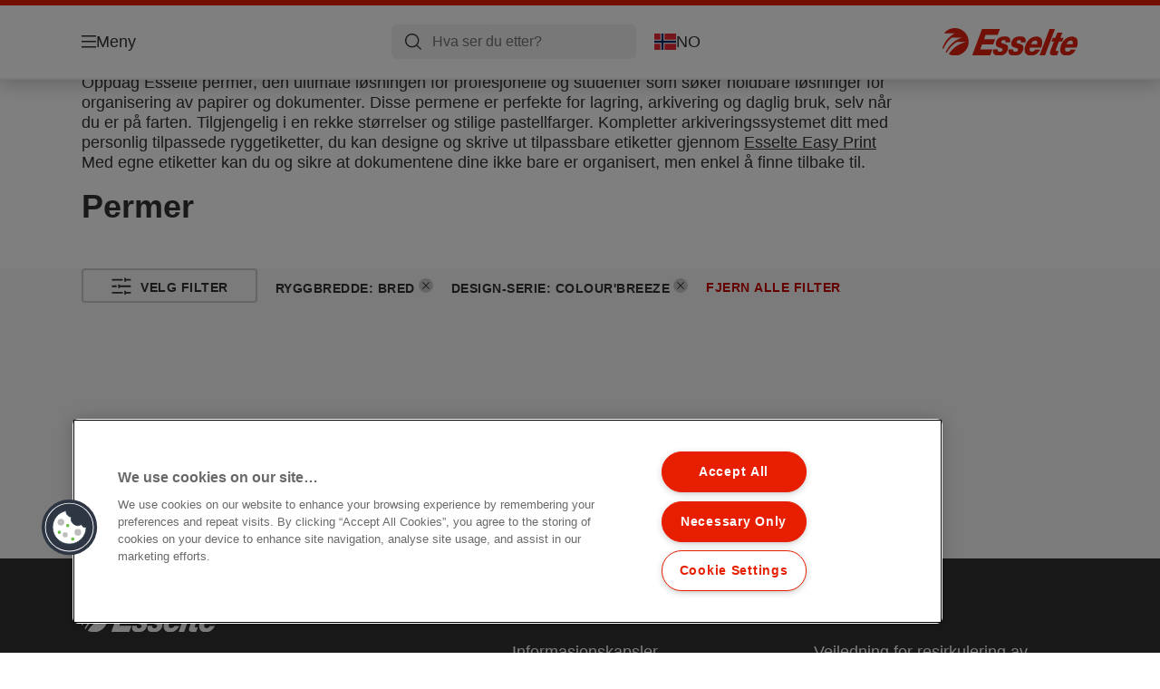

--- FILE ---
content_type: text/html; charset=utf-8
request_url: https://www.esselte.com/no-no/products/arkivering-og-oppbevaring/permer/?huecolor=Orange&481=10039&483=10521
body_size: 9800
content:


<!DOCTYPE html>

<html class="no-js" lang="no-no">
<head>
  
<!-- OneTrust Cookies Consent Notice start for esselte.com -->
<script src="https://cdn.cookielaw.org/consent/dc2b386d-4706-49be-a6d3-cb5fa558b300/otSDKStub.js"  type="text/javascript" charset="UTF-8" data-domain-script="dc2b386d-4706-49be-a6d3-cb5fa558b300" ></script><script type="text/javascript">function OptanonWrapper() { }</script><!-- OneTrust Cookies Consent Notice end for esselte.com -->

<script type="text/javascript">

    function OptanonWrapper() {

        // Get initial OnetrustActiveGroups ids
        if (typeof OptanonWrapperCount == "undefined") {
            otGetInitialGrps();
        }

        //Delete cookies
        otDeleteCookie(otIniGrps);

        // Assign OnetrustActiveGroups to custom variable
        function otGetInitialGrps() {
            OptanonWrapperCount = '';
            otIniGrps = OnetrustActiveGroups;
        }

        function otDeleteCookie(iniOptGrpId) {
            var otDomainGrps = JSON.parse(JSON.stringify(Optanon.GetDomainData().Groups));
            var otDeletedGrpIds = otGetInactiveId(iniOptGrpId, OnetrustActiveGroups);
            if (otDeletedGrpIds.length != 0 && otDomainGrps.length != 0) {
                for (var i = 0; i < otDomainGrps.length; i++) {

                    if (otDomainGrps[i]['CustomGroupId'] != '' && otDeletedGrpIds.includes(otDomainGrps[i]['CustomGroupId'])) {
                        for (var j = 0; j < otDomainGrps[i]['Cookies'].length; j++) {
                            eraseCookie(otDomainGrps[i]['Cookies'][j]);
                            eraseGACookie(otDomainGrps[i]['Cookies'][j]);
                        }
                    }

                    //Check if Hostid matches
                    if (otDomainGrps[i]['Hosts'].length != 0) {
                        for (var j = 0; j < otDomainGrps[i]['Hosts'].length; j++) {
                            if (otDeletedGrpIds.includes(otDomainGrps[i]['Hosts'][j]['HostId']) && otDomainGrps[i]['Hosts'][j]['Cookies'].length != 0) {
                                for (var k = 0; k < otDomainGrps[i]['Hosts'][j]['Cookies'].length; k++) {
                                    eraseCookie(otDomainGrps[i]['Hosts'][j]['Cookies'][k]);
                                    eraseGACookie(otDomainGrps[i]['Cookies'][j]);
                                }
                            }
                        }
                    }

                }
            }
            otGetInitialGrps(); //Reassign new group ids
        }

        //Get inactive ids
        function otGetInactiveId(customIniId, otActiveGrp) {
            //Initial OnetrustActiveGroups
            customIniId = customIniId.split(",");
            customIniId = customIniId.filter(Boolean);

            //After action OnetrustActiveGroups
            otActiveGrp = otActiveGrp.split(",");
            otActiveGrp = otActiveGrp.filter(Boolean);

            var result = [];
            for (var i = 0; i < customIniId.length; i++) {
                if (otActiveGrp.indexOf(customIniId[i]) <= -1) {
                    result.push(customIniId[i]);
                }
            }
            return result;
        }

        //Delete cookie
        function eraseCookie(cookie) {
            const _str = `${cookie.Name}=; Domain=${cookie.Host}; Path=/; Expires=Thu, 01 Jan 1970 00:00:01 GMT;`;
            document.cookie = _str;
        }


        // Google Analytics Cookies
        function eraseGACookie(cookie) {
            if (!cookie.Name.startsWith("_ga")) return;
            const _cookies = document.cookie.split("; ");
            for (const _cookie of _cookies) {
                if (_cookie.startsWith("_ga")) {
                    const _cname = _cookie.slice(0, string.indexOf("="));
                    const _str = `${_cname}=; Domain=${cookie.Host}; Path=/; Expires=Thu, 01 Jan 1970 00:00:01 GMT;`;
                    document.cookie = _str;
                }
            }
        }

    }

</script>


<script type="text/plain" class="optanon-category-C0001">

    (function(w, d, s, l, i) {
        w[l] = w[l] || [];
        w[l].push({
        'gtm.start':
        new Date().getTime(),
        event: 'gtm.js'
        });
        var f = d.getElementsByTagName(s)[0],
        j = d.createElement(s),
        dl = l != 'dataLayer' ? '&l=' + l : '';
        j.async = true;
        j.src =
        '//www.googletagmanager.com/gtm.js?id=' + i + dl;
        f.parentNode.insertBefore(j, f);
    })(window, document, 'script', 'dataLayer', 'GTM-T78CSS');

</script>



<script type="text/plain" class="optanon-category-C0002">
    
</script>



<script type="text/plain" class="optanon-category-C0003">
    window.dataLayer = window.dataLayer || [];
    dataLayer.push({
        'event': 'analytics_consent_given',
        'analyticsCookies': 'true'
    });

</script>



<script type="text/plain" class="optanon-category-C0005">
   
</script>


<script type="text/plain" class="optanon-category-C0004">
    window.dataLayer = window.dataLayer || [];
    dataLayer.push({
    'event': 'marketing_consent_given',
    'marketingCookies': 'true'
    });
</script>
  <meta charset="UTF-8">
  <meta name="viewport" content="width=device-width" />
  <meta http-equiv="X-UA-Compatible" content="IE=edge" />
  <link rel="manifest" href="/assets/manifest/esselte/manifest.json">

  <link rel="preload" href="/assets/styles/DDF4C71F89A6CE2C3F9F219B9E1D6616__esselte.css" as="style">

    <title>Permer</title>
    <meta name="description" content="Permer | ESSELTE" />
    <link rel="Shortcut icon" href="/globalassets/global/favicons/esselte.ico" />
      <link rel="canonical" href="https://www.esselte.com//no-no/products/arkivering-og-oppbevaring/permer/" />
    <meta http-equiv="Content-Language" content="no-no" />
<link rel="alternate" hreflang="cs-cz" href="https://www.esselte.com/cs-cz/products/archivace-a-ukládání/pákové-pořadače/" /><link rel="alternate" hreflang="da-dk" href="https://www.esselte.com/da-dk/products/arkivering-og-opbevaring/brevordnere/" /><link rel="alternate" hreflang="de-at" href="https://www.esselte.com/de-at/products/ordner-und-ordnungsmittel/ordner/" /><link rel="alternate" hreflang="de-ch" href="https://www.esselte.com/de-ch/products/ordner-und-ordnungsmittel/ordner/" /><link rel="alternate" hreflang="de-de" href="https://www.esselte.com/de-de/products/ordner-und-ordnungsmittel/ordner/" /><link rel="alternate" hreflang="el-gr" href="https://www.esselte.com/el-gr/products/αρχειοθέτηση-και-αποθήκευση/κλασέρ/" /><link rel="alternate" hreflang="en-ao" href="https://www.esselte.com/en-ax/products/filing--archiving/lever-arch-files/" /><link rel="alternate" hreflang="en-ng" href="https://www.esselte.com/en-ax/products/filing--archiving/lever-arch-files/" /><link rel="alternate" hreflang="en-za" href="https://www.esselte.com/en-ax/products/filing--archiving/lever-arch-files/" /><link rel="alternate" hreflang="en-cl" href="https://www.esselte.com/en-ax/products/filing--archiving/lever-arch-files/" /><link rel="alternate" hreflang="en-gt" href="https://www.esselte.com/en-ax/products/filing--archiving/lever-arch-files/" /><link rel="alternate" hreflang="en-pe" href="https://www.esselte.com/en-ax/products/filing--archiving/lever-arch-files/" /><link rel="alternate" hreflang="en-au" href="https://www.esselte.com/en-ax/products/filing--archiving/lever-arch-files/" /><link rel="alternate" hreflang="en-nz" href="https://www.esselte.com/en-ax/products/filing--archiving/lever-arch-files/" /><link rel="alternate" hreflang="en-kw" href="https://www.esselte.com/en-ax/products/filing--archiving/lever-arch-files/" /><link rel="alternate" hreflang="en-eg" href="https://www.esselte.com/en-ax/products/filing--archiving/lever-arch-files/" /><link rel="alternate" hreflang="en-sa" href="https://www.esselte.com/en-ax/products/filing--archiving/lever-arch-files/" /><link rel="alternate" hreflang="en-ae" href="https://www.esselte.com/en-ax/products/filing--archiving/lever-arch-files/" /><link rel="alternate" hreflang="en-gb" href="https://www.esselte.com/en-gb/products/filing--archiving/lever-arch-files/" /><link rel="alternate" hreflang="es-es" href="https://www.esselte.com/es-es/products/archivo/archivadores/" /><link rel="alternate" hreflang="fi-fi" href="https://www.esselte.com/fi-fi/products/arkistointi/mapit/" /><link rel="alternate" hreflang="fr-be" href="https://www.esselte.com/fr-be/products/rangement--organisation/classeurs/" /><link rel="alternate" hreflang="fr-fr" href="https://www.esselte.com/fr-fr/products/rangement--organisation/classeurs/" /><link rel="alternate" hreflang="hu-hu" href="https://www.esselte.com/hu-hu/products/iratrendezési-és-archiváló-termékek/iratrendezők/" /><link rel="alternate" hreflang="it-it" href="https://www.esselte.com/it-it/products/archiviazione/registratori/" /><link rel="alternate" hreflang="ja-jp" href="https://www.esselte.com/ja-jp/products/filing--archiving/lever-arch-files/" /><link rel="alternate" hreflang="nl-be" href="https://www.esselte.com/nl-be/products/opbergen--archiveren/ordners/" /><link rel="alternate" hreflang="nl-nl" href="https://www.esselte.com/nl-nl/products/opbergen--archiveren/ordners/" /><link rel="alternate" hreflang="no-no" href="https://www.esselte.com/no-no/products/arkivering-og-oppbevaring/permer/" /><link rel="alternate" hreflang="pl-pl" href="https://www.esselte.com/pl-pl/products/archiwizacja-dokumentów/segregatory/" /><link rel="alternate" hreflang="ro-ro" href="https://www.esselte.com/ro-ro/products/organizare-și-arhivare/bibliorafturi/" /><link rel="alternate" hreflang="ru-ru" href="https://www.esselte.com/ru-ru/products/организация-и-архивирование-документов/папки-регистраторы/" /><link rel="alternate" hreflang="sk-sk" href="https://www.esselte.com/sk-sk/products/archivácia-a-ukladanie/pákové-zoraďovače/" /><link rel="alternate" hreflang="sv-se" href="https://www.esselte.com/sv-se/products/sortering--förvaring/lafträryggspärm/" /><link rel="alternate" hreflang="tr-tr" href="https://www.esselte.com/tr-tr/products/dosyalama-ve-organizasyon-ürünleri/klasörler/" /><link rel="alternate" hreflang="zh-cn" href="https://www.esselte.com/zh-cn/products/filing--archiving/lever-arch-files/" /><link rel="alternate" hreflang="zh-hk" href="https://www.esselte.com/zh-hk/products/filing--archiving/lever-arch-files/" /><meta property="og:title" content="Permer" />
<meta property="og:type" content="website" />
<meta property="og:url" content="https://www.esselte.com//no-no/products/arkivering-og-oppbevaring/permer/" />
<meta property="og:image" content="" />
<meta property="og:description" content="Permer | ESSELTE" />
<meta property="og:site_name" content="Esselte" />
<meta property="og:locale" content="no_NO" />
<meta property="og:locale:alternate" content="cs_CZ" />
<meta property="og:locale:alternate" content="da_DK" />
<meta property="og:locale:alternate" content="de_AT" />
<meta property="og:locale:alternate" content="de_CH" />
<meta property="og:locale:alternate" content="de_DE" />
<meta property="og:locale:alternate" content="el_GR" />
<meta property="og:locale:alternate" content="en_AX" />
<meta property="og:locale:alternate" content="en_GB" />
<meta property="og:locale:alternate" content="en_NU" />
<meta property="og:locale:alternate" content="es_ES" />
<meta property="og:locale:alternate" content="fi_FI" />
<meta property="og:locale:alternate" content="fr_BE" />
<meta property="og:locale:alternate" content="fr_FR" />
<meta property="og:locale:alternate" content="hu_HU" />
<meta property="og:locale:alternate" content="it_IT" />
<meta property="og:locale:alternate" content="ja_JP" />
<meta property="og:locale:alternate" content="nl_BE" />
<meta property="og:locale:alternate" content="nl_NL" />
<meta property="og:locale:alternate" content="no_NO" />
<meta property="og:locale:alternate" content="pl_PL" />
<meta property="og:locale:alternate" content="ro_RO" />
<meta property="og:locale:alternate" content="ru_RU" />
<meta property="og:locale:alternate" content="sk_SK" />
<meta property="og:locale:alternate" content="sv_SE" />
<meta property="og:locale:alternate" content="tr_TR" />
<meta property="og:locale:alternate" content="zh_CN" />
<meta property="og:locale:alternate" content="zh_HK" />
<meta name="twitter:card" content="summary" />
<meta name="twitter:title" content="Permer" />
<meta name="twitter:description" content="Permer | ESSELTE" />
<meta name="twitter:site" content="@accobrands" />
<meta name="twitter:image" content="" />

  

  <script>
!function(T,l,y){var S=T.location,k="script",D="instrumentationKey",C="ingestionendpoint",I="disableExceptionTracking",E="ai.device.",b="toLowerCase",w="crossOrigin",N="POST",e="appInsightsSDK",t=y.name||"appInsights";(y.name||T[e])&&(T[e]=t);var n=T[t]||function(d){var g=!1,f=!1,m={initialize:!0,queue:[],sv:"5",version:2,config:d};function v(e,t){var n={},a="Browser";return n[E+"id"]=a[b](),n[E+"type"]=a,n["ai.operation.name"]=S&&S.pathname||"_unknown_",n["ai.internal.sdkVersion"]="javascript:snippet_"+(m.sv||m.version),{time:function(){var e=new Date;function t(e){var t=""+e;return 1===t.length&&(t="0"+t),t}return e.getUTCFullYear()+"-"+t(1+e.getUTCMonth())+"-"+t(e.getUTCDate())+"T"+t(e.getUTCHours())+":"+t(e.getUTCMinutes())+":"+t(e.getUTCSeconds())+"."+((e.getUTCMilliseconds()/1e3).toFixed(3)+"").slice(2,5)+"Z"}(),iKey:e,name:"Microsoft.ApplicationInsights."+e.replace(/-/g,"")+"."+t,sampleRate:100,tags:n,data:{baseData:{ver:2}}}}var h=d.url||y.src;if(h){function a(e){var t,n,a,i,r,o,s,c,u,p,l;g=!0,m.queue=[],f||(f=!0,t=h,s=function(){var e={},t=d.connectionString;if(t)for(var n=t.split(";"),a=0;a<n.length;a++){var i=n[a].split("=");2===i.length&&(e[i[0][b]()]=i[1])}if(!e[C]){var r=e.endpointsuffix,o=r?e.location:null;e[C]="https://"+(o?o+".":"")+"dc."+(r||"services.visualstudio.com")}return e}(),c=s[D]||d[D]||"",u=s[C],p=u?u+"/v2/track":d.endpointUrl,(l=[]).push((n="SDK LOAD Failure: Failed to load Application Insights SDK script (See stack for details)",a=t,i=p,(o=(r=v(c,"Exception")).data).baseType="ExceptionData",o.baseData.exceptions=[{typeName:"SDKLoadFailed",message:n.replace(/\./g,"-"),hasFullStack:!1,stack:n+"\nSnippet failed to load ["+a+"] -- Telemetry is disabled\nHelp Link: https://go.microsoft.com/fwlink/?linkid=2128109\nHost: "+(S&&S.pathname||"_unknown_")+"\nEndpoint: "+i,parsedStack:[]}],r)),l.push(function(e,t,n,a){var i=v(c,"Message"),r=i.data;r.baseType="MessageData";var o=r.baseData;return o.message='AI (Internal): 99 message:"'+("SDK LOAD Failure: Failed to load Application Insights SDK script (See stack for details) ("+n+")").replace(/\"/g,"")+'"',o.properties={endpoint:a},i}(0,0,t,p)),function(e,t){if(JSON){var n=T.fetch;if(n&&!y.useXhr)n(t,{method:N,body:JSON.stringify(e),mode:"cors"});else if(XMLHttpRequest){var a=new XMLHttpRequest;a.open(N,t),a.setRequestHeader("Content-type","application/json"),a.send(JSON.stringify(e))}}}(l,p))}function i(e,t){f||setTimeout(function(){!t&&m.core||a()},500)}var e=function(){var n=l.createElement(k);n.src=h;var e=y[w];return!e&&""!==e||"undefined"==n[w]||(n[w]=e),n.onload=i,n.onerror=a,n.onreadystatechange=function(e,t){"loaded"!==n.readyState&&"complete"!==n.readyState||i(0,t)},n}();y.ld<0?l.getElementsByTagName("head")[0].appendChild(e):setTimeout(function(){l.getElementsByTagName(k)[0].parentNode.appendChild(e)},y.ld||0)}try{m.cookie=l.cookie}catch(p){}function t(e){for(;e.length;)!function(t){m[t]=function(){var e=arguments;g||m.queue.push(function(){m[t].apply(m,e)})}}(e.pop())}var n="track",r="TrackPage",o="TrackEvent";t([n+"Event",n+"PageView",n+"Exception",n+"Trace",n+"DependencyData",n+"Metric",n+"PageViewPerformance","start"+r,"stop"+r,"start"+o,"stop"+o,"addTelemetryInitializer","setAuthenticatedUserContext","clearAuthenticatedUserContext","flush"]),m.SeverityLevel={Verbose:0,Information:1,Warning:2,Error:3,Critical:4};var s=(d.extensionConfig||{}).ApplicationInsightsAnalytics||{};if(!0!==d[I]&&!0!==s[I]){var c="onerror";t(["_"+c]);var u=T[c];T[c]=function(e,t,n,a,i){var r=u&&u(e,t,n,a,i);return!0!==r&&m["_"+c]({message:e,url:t,lineNumber:n,columnNumber:a,error:i}),r},d.autoExceptionInstrumented=!0}return m}(y.cfg);function a(){y.onInit&&y.onInit(n)}(T[t]=n).queue&&0===n.queue.length?(n.queue.push(a),n.trackPageView({})):a()}(window,document,{src: "https://js.monitor.azure.com/scripts/b/ai.2.gbl.min.js", crossOrigin: "anonymous", cfg: {instrumentationKey: '3af47a79-f812-4f1b-aac9-f571b6354b08', disableCookiesUsage: false }});
</script>


  
    <script src="/assets/scripts/lazyload.js" type="text/javascript" async defer></script>

  <link rel="stylesheet" type="text/css" href="/assets/styles/bootstrap.css" media="all" />
  <link rel="stylesheet" type="text/css" href="/assets/styles/DDF4C71F89A6CE2C3F9F219B9E1D6616__esselte.css" media="all" />
  <link rel="stylesheet" type="text/css" href="/assets/styles/print.css" media="print" />
  

  

  
  
  <link rel="dns-prefetch" href="">
  <script type='text/javascript' src='/epiRecommendations/ClientResources/ViewMode/epiRecommendations.min.js'></script>
                <script type='text/javascript'>
                    var epiRecommendations = epiRecommendations({"endPointUrl":"/episerverapi/commercetracking/track","preferredCulture":"no-NO"});
                </script>
</head>
<body class="tundra2 skin-esselte no-no borderedHeader">
    
  <noscript>
    <iframe src="//www.googletagmanager.com/ns.html?id=GTM-T78CSS"
            height="0" width="0" style="display: none; visibility: hidden"></iframe>
  </noscript>

    

  

<header class="abc-header abc-layout">
    <div class="container">
        <div class="row">
            <div class="col">
                <div class="abc-navbar">

                    <div class="abc-navbar__group1">
                        <div class="abc-navbar__menuTrigger">
                            <button data-popup-trigger="menuPopup">Meny</button>
                        </div>

                        <div class="abc-skipnav">
                            <a href="#main-content" class="skip-links">Gå til hovedinnholdet</a>
                        </div>

                        <div class="abc-navbar__quickAccess">
                        </div>
                    </div>

                    <div class="abc-navbar__group2">
                        <div class="abc-navbar__search ">
                            <div class="abc-input abc-navbar__searchInput"
                                 data-popup-trigger="searchPupup"
                                 data-translations="{&amp;quot;pressresultslabel&amp;quot;:&amp;quot;Pressemeldinger&amp;quot;,&amp;quot;productresultstablabel&amp;quot;:&amp;quot;Produkter&amp;quot;,&amp;quot;showallresultslabel&amp;quot;:&amp;quot;Vis alle resultater&amp;quot;,&amp;quot;searchresultforlabel&amp;quot;:&amp;quot;S\u00F8keresultat for&amp;quot;,&amp;quot;contentandblogslabel&amp;quot;:&amp;quot;Innhold&amp;quot;,&amp;quot;noresultsquerylabel&amp;quot;:&amp;quot;Beklager, vi fant ingen resultater for s\u00F8ket ditt. Sjekk skrivefeil eller stavefeil, eller pr\u00F8v et annet s\u00F8keord.&amp;quot;,&amp;quot;clearsearchlabel&amp;quot;:&amp;quot;[missing translations for /Search/ClearSearch in no-NO]&amp;quot;,&amp;quot;closelabel&amp;quot;:&amp;quot;Lukk&amp;quot;}"
                                 data-api="{&amp;quot;products&amp;quot;:&amp;quot;/no-no/search/getflyoutproducts&amp;quot;,&amp;quot;content&amp;quot;:&amp;quot;/no-no/search/getflyoutcontent&amp;quot;}">
                                <label class="abc-hidden" for="abc-navbar__searchInput">Search</label>
                                <input 
                                    id="abc-navbar__searchInput" 
                                    type="text" 
                                    aria-label="Hva ser du etter?" 
                                    placeholder="Hva ser du etter?" 
                                />
                            </div>
                            <div class="abc-searchClear"></div>
                            <div class="abc-searchLayer"></div>
                        </div>
                        <div class="abc-navbar__tools">
                            <button class="abc-cartTrigger"
                                    data-popup-trigger="cartPopup"
                                    data-emptylabel='Handlevogn. [missing translations for /D2C Dictionary/D2C/EmptyCart in no-NO]'
                                    data-containslabel='[missing translations for /D2C/CartContainsLabel in no-NO]'
                                    data-containssinglelabel='[missing translations for /D2C/CartContainsSingleLabel in no-NO]'>
                                <span class="abc-buttonLabel">[missing translations for /D2C Dictionary/D2C/CartIconLabel in no-NO]</span>
                                <span class="abc-badge"></span>
                            </button>
                            <button class="abc-langTrigger abc-popupTrigger" data-popup-trigger="countrySelectorPopup">
                                    <span class="abc-flag"><img src="/assets/img-abc/flags/no-no.svg" alt="NO" /></span>
                                <span class="abc-buttonLabel">NO</span>
                            </button>
                        </div>
                    </div>
                    <div class="abc-navbar__group3">
                        <div class="abc-navbar__brand">
                                <a href="/no-no/">
                                    <img src="/assets/img-abc/esselte-logo.svg" alt="esselte" />
                                </a>
                        </div>
                    </div>
                </div>
            </div>
        </div>
    </div>
</header>
  
<div class="abc-navigationLayer abc-layout">
    <div class="abc-navigationLayer__wrapper">
        <div class="container">
          <div class="row">
                <div class="col-12 col-md-6">
                    <nav class="abc-mainMenu">
                        <div class="abc-mainMenu__level1">

                                <div class="abc-mainMenu__element">
                                        <button class="abc-mainMenu__Link abc-mainMenu__ExtendedLink t1">
                                            <span class="abc-mainMenu__LinkTitle">Produkter</span>
                                        </button>

                                        <div class="abc-mainMenu__submenu">
                                            <button class="abc-mainMenu__backButton">Tilbake</button>
                                            <div class="abc-mainMenu__headLink">
                                                    <span>Produkter</span>
                                            </div>
                                                <div class="abc-mainMenu__element">
                                                    <button class="abc-mainMenu__Link">Arkivering og oppbevaring</button>
                                                    <div class="abc-mainMenu__submenu">
                                                        <button class="abc-mainMenu__backButton">Tilbake</button>
                                                        <div class="abc-mainMenu__headLink">
                                                                <span>Arkivering og oppbevaring</span>
                                                        </div>
                                                            <div class="abc-mainMenu__element">
                                                                <a class="abc-mainMenu__Link" href="/no-no/products/arkivering-og-oppbevaring/permer/">Permer</a>
                                                            </div>
                                                            <div class="abc-mainMenu__element">
                                                                <a class="abc-mainMenu__Link" href="/no-no/products/arkivering-og-oppbevaring/innstikkpermer/">Innstikkpermer</a>
                                                            </div>
                                                            <div class="abc-mainMenu__element">
                                                                <a class="abc-mainMenu__Link" href="/no-no/products/arkivering-og-oppbevaring/ringpermer/">Ringpermer</a>
                                                            </div>
                                                            <div class="abc-mainMenu__element">
                                                                <a class="abc-mainMenu__Link" href="/no-no/products/arkivering-og-oppbevaring/ryggetiketter-og-tilbeh%c3%b8r/">Ryggetiketter og tilbehør</a>
                                                            </div>
                                                            <div class="abc-mainMenu__element">
                                                                <a class="abc-mainMenu__Link" href="/no-no/products/arkivering-og-oppbevaring/register-og-skillekort/">Register og skillekort</a>
                                                            </div>
                                                            <div class="abc-mainMenu__element">
                                                                <a class="abc-mainMenu__Link" href="/no-no/products/arkivering-og-oppbevaring/lommer-og-omslag/">Lommer og omslag</a>
                                                            </div>
                                                            <div class="abc-mainMenu__element">
                                                                <a class="abc-mainMenu__Link" href="/no-no/products/arkivering-og-oppbevaring/hengemapper/">Hengemapper</a>
                                                            </div>
                                                    </div>
                                                </div>
                                                <div class="abc-mainMenu__element">
                                                    <button class="abc-mainMenu__Link">Presentasjon og organisering</button>
                                                    <div class="abc-mainMenu__submenu">
                                                        <button class="abc-mainMenu__backButton">Tilbake</button>
                                                        <div class="abc-mainMenu__headLink">
                                                                <span>Presentasjon og organisering</span>
                                                        </div>
                                                            <div class="abc-mainMenu__element">
                                                                <a class="abc-mainMenu__Link" href="/no-no/products/presentasjon-og-organisering/strikkmapper-klemmapper-m-m/">Strikkmapper, klemmapper m.m.</a>
                                                            </div>
                                                            <div class="abc-mainMenu__element">
                                                                <a class="abc-mainMenu__Link" href="/no-no/products/presentasjon-og-organisering/presentasjonsmapper/">Presentasjonsmapper</a>
                                                            </div>
                                                            <div class="abc-mainMenu__element">
                                                                <a class="abc-mainMenu__Link" href="/no-no/products/presentasjon-og-organisering/sorteringsmapper/">Sorteringsmapper</a>
                                                            </div>
                                                            <div class="abc-mainMenu__element">
                                                                <a class="abc-mainMenu__Link" href="/no-no/products/presentasjon-og-organisering/ekspanderende-mapper-og-bokser/">Ekspanderende mapper og bokser</a>
                                                            </div>
                                                            <div class="abc-mainMenu__element">
                                                                <a class="abc-mainMenu__Link" href="/no-no/products/presentasjon-og-organisering/ordrebrett/">Ordrebrett</a>
                                                            </div>
                                                            <div class="abc-mainMenu__element">
                                                                <a class="abc-mainMenu__Link" href="/no-no/products/presentasjon-og-organisering/konferanseprodukter-av/">Konferanseprodukter (AV)</a>
                                                            </div>
                                                    </div>
                                                </div>
                                                <div class="abc-mainMenu__element">
                                                    <button class="abc-mainMenu__Link">Støpt plast (hardplast)</button>
                                                    <div class="abc-mainMenu__submenu">
                                                        <button class="abc-mainMenu__backButton">Tilbake</button>
                                                        <div class="abc-mainMenu__headLink">
                                                                <span>Støpt plast (hardplast)</span>
                                                        </div>
                                                            <div class="abc-mainMenu__element">
                                                                <a class="abc-mainMenu__Link" href="/no-no/products/st%c3%b8pt-plast-hardplast/brevkurver/">Brevkurver</a>
                                                            </div>
                                                            <div class="abc-mainMenu__element">
                                                                <a class="abc-mainMenu__Link" href="/no-no/products/st%c3%b8pt-plast-hardplast/tidsskriftsamlere/">Tidsskriftsamlere</a>
                                                            </div>
                                                            <div class="abc-mainMenu__element">
                                                                <a class="abc-mainMenu__Link" href="/no-no/products/st%c3%b8pt-plast-hardplast/skuffkabinett/">Skuffkabinett</a>
                                                            </div>
                                                            <div class="abc-mainMenu__element">
                                                                <a class="abc-mainMenu__Link" href="/no-no/products/st%c3%b8pt-plast-hardplast/pultordnere/">Pultordnere</a>
                                                            </div>
                                                            <div class="abc-mainMenu__element">
                                                                <a class="abc-mainMenu__Link" href="/no-no/products/st%c3%b8pt-plast-hardplast/papirkurver/">Papirkurver</a>
                                                            </div>
                                                            <div class="abc-mainMenu__element">
                                                                <a class="abc-mainMenu__Link" href="/no-no/products/st%c3%b8pt-plast-hardplast/andre-hardplastprodukter/">Andre hardplastprodukter</a>
                                                            </div>
                                                            <div class="abc-mainMenu__element">
                                                                <a class="abc-mainMenu__Link" href="/no-no/products/st%c3%b8pt-plast-hardplast/skriveunderlag/">Skriveunderlag</a>
                                                            </div>
                                                    </div>
                                                </div>
                                                <div class="abc-mainMenu__element">
                                                    <button class="abc-mainMenu__Link">Annet</button>
                                                    <div class="abc-mainMenu__submenu">
                                                        <button class="abc-mainMenu__backButton">Tilbake</button>
                                                        <div class="abc-mainMenu__headLink">
                                                                <span>Annet</span>
                                                        </div>
                                                            <div class="abc-mainMenu__element">
                                                                <a class="abc-mainMenu__Link" href="/no-no/products/annet/sakser/">Sakser</a>
                                                            </div>
                                                            <div class="abc-mainMenu__element">
                                                                <a class="abc-mainMenu__Link" href="/no-no/products/annet/generelle-kontorartikler/">Generelle kontorartikler</a>
                                                            </div>
                                                            <div class="abc-mainMenu__element">
                                                                <a class="abc-mainMenu__Link" href="/no-no/products/annet/xyron-creative--pro/">Xyron Creative &amp; Pro</a>
                                                            </div>
                                                            <div class="abc-mainMenu__element">
                                                                <a class="abc-mainMenu__Link" href="/no-no/products/annet/datatilbeh%c3%b8r/">Datatilbehør</a>
                                                            </div>
                                                    </div>
                                                </div>
                                                <div class="abc-mainMenu__element">
                                                    <button class="abc-mainMenu__Link">Arkivbokser og oppbevaring</button>
                                                    <div class="abc-mainMenu__submenu">
                                                        <button class="abc-mainMenu__backButton">Tilbake</button>
                                                        <div class="abc-mainMenu__headLink">
                                                                <span>Arkivbokser og oppbevaring</span>
                                                        </div>
                                                            <div class="abc-mainMenu__element">
                                                                <a class="abc-mainMenu__Link" href="/no-no/products/arkivbokser-og-oppbevaring/arkiveringsbokser/">Arkiveringsbokser</a>
                                                            </div>
                                                            <div class="abc-mainMenu__element">
                                                                <a class="abc-mainMenu__Link" href="/no-no/products/arkivbokser-og-oppbevaring/arkivering--transportesker/">Arkivering &amp; transportesker</a>
                                                            </div>
                                                            <div class="abc-mainMenu__element">
                                                                <a class="abc-mainMenu__Link" href="/no-no/products/arkivbokser-og-oppbevaring/tidsskriftsamlere/">Tidsskriftsamlere</a>
                                                            </div>
                                                            <div class="abc-mainMenu__element">
                                                                <a class="abc-mainMenu__Link" href="/no-no/products/arkivbokser-og-oppbevaring/arkiveringsesker-for-hengemapper/">Arkiveringsesker for hengemapper</a>
                                                            </div>
                                                    </div>
                                                </div>
                                                <div class="abc-mainMenu__element">
                                                    <button class="abc-mainMenu__Link">Notatbøker og blokker</button>
                                                    <div class="abc-mainMenu__submenu">
                                                        <button class="abc-mainMenu__backButton">Tilbake</button>
                                                        <div class="abc-mainMenu__headLink">
                                                                <span>Notatbøker og blokker</span>
                                                        </div>
                                                            <div class="abc-mainMenu__element">
                                                                <a class="abc-mainMenu__Link" href="/no-no/products/notatb%c3%b8ker-og-blokker/notatb%c3%b8ker/">Notatbøker</a>
                                                            </div>
                                                            <div class="abc-mainMenu__element">
                                                                <a class="abc-mainMenu__Link" href="/no-no/products/notatb%c3%b8ker-og-blokker/andre-blokker/">Andre blokker</a>
                                                            </div>
                                                            <div class="abc-mainMenu__element">
                                                                <a class="abc-mainMenu__Link" href="/no-no/products/notatb%c3%b8ker-og-blokker/blanketter/">Blanketter</a>
                                                            </div>
                                                    </div>
                                                </div>
                                        </div>

                                </div>
                                <div class="abc-mainMenu__element">
                                        <a class="abc-mainMenu__Link" href="/no-no/easyprint/">
                                            <span class="abc-mainMenu__LinkTitle">EasyPrint - Tilpass dine Esselte etiketter og register</span>
                                        </a>


                                </div>
                        </div>
                    </nav>
                </div>
                
<div class="col-12 col-md-6">
  <div class="abc-navigationLayer__promo">
    <div class="abc-banner " style="background-image: url('/siteassets/about-esselte/Medium__4445095961F1AC35EE051320FB21803B__es_626279_m1_450x295.png')">
      <section class="abc-banner__content">
        <div class="abc-banner__header">
          <h1>Esselte Colour&#x27;Breeze</h1>
        </div>
        <div class="abc-banner__description">
          <p></p>
        </div>
          <div class="abc-banner__links">
            <a class="abc-button abc-button--light" href="/no-no/products/designserier/colourbreeze/">Se Colour&#x27;Breeze produktene</a>
          </div>
      </section>
    </div>
  </div>
</div>


                    <div class="col-12">
                        <ul class="abc-menuFooter">
                                <li>
                                    <a href="/no-no/portal/om-esselte/">Om Esselte</a>
                                </li>
                                <li>
                                    <a href="/no-no/content/general/min-konto/">Min konto</a>
                                </li>
                                <li>
                                    <a href="/no-no/portal/kundeservice/">Kundeservice</a>
                                </li>
                        </ul>
                    </div>
            </div>
        </div>
    </div>
    <button class="abc-closeButton" aria-label='Lukk'></button>
</div>

  

<div class="abc-popup abc-popup--small" data-popup-target="countrySelectorPopup">
    <div class="abc-countrySelector">
        <div class="abc-popup__header">
            <button class="abc-closeButton" aria-label='Lukk'></button>
        </div>
        <div class="abc-popup__content">
            <section class="abc-langLayer abc-layout">
                <div class="container">
                    <div class="row">
                        <div class="col-12">
                            <section>
                                <h1 class="abc-h5">
                                    Ditt nåværende valg
                                </h1>
                                <div class="abc-panel">
                                        <div class="abc-flag">
                                            <img src="/assets/img-abc/flags/no-no.svg" alt="Norge" />
                                        </div>
                                    <div>
                                        Norge
                                    </div>
                                </div>
                                    <a class="abc-button abc-button--primary abc-button--fluid abc-button--centered" href="/no-no/endre-land/">
                                        Endre land
                                    </a>
                            </section>
                        </div>
                    </div>
                </div>
            </section>
        </div>
    </div>
</div>






  

  

  <div class="main-content" id="main-content">
    


<div><div>

<section  class="abc-layout abc-copyBlock  ">
  <div class="container">
    <div class="row">

        <div class="col-lg-10">
          
<p>Oppdag Esselte permer, den ultimate løsningen for profesjonelle og studenter som søker holdbare løsninger for organisering av papirer og dokumenter. Disse permene er perfekte for lagring, arkivering og daglig bruk, selv når du er på farten. Tilgjengelig i en rekke størrelser og stilige pastellfarger. Kompletter arkiveringssystemet ditt med personlig tilpassede ryggetiketter, du kan designe og skrive ut tilpassbare etiketter gjennom <a href="/no-no/easyprint/">Esselte Easy Print</a> Med egne etiketter kan du og sikre at dokumentene dine ikke bare er organisert, men enkel å finne tilbake til.</p>
        </div>

    </div>
  </div>
</section></div></div>
<section class="abc-copyBlock abc-halfBottomPadding abc-layout">
  <div class="container">
    <div class="row">
      <div class="col">
        <h1>Permer</h1>
      </div>
    </div>
  </div>
</section>


<section class="abc-categoryPage abc-layout"
         data-sellerId="0"
         data-currency=""
         data-currency-prefix="false"
         data-d2c="false"
         data-whereToBuy="true"
         data-promoBanner="null"
         data-textContent="{&amp;quot;NoveltyLabel&amp;quot;:&amp;quot;Ny&amp;quot;,&amp;quot;FiltersLabel&amp;quot;:&amp;quot;Filter&amp;quot;,&amp;quot;AddToCartLabel&amp;quot;:&amp;quot;[missing translations for /D2C Dictionary/D2C/AddToCartLabel in no-NO]&amp;quot;,&amp;quot;MoreDetailsLabel&amp;quot;:&amp;quot;Se produktet&amp;quot;,&amp;quot;WhereToBuyLabel&amp;quot;:&amp;quot;Se hvor du kan kj\u00F8pe produktet&amp;quot;,&amp;quot;LoadMoreLabel&amp;quot;:&amp;quot;Se flere produkter&amp;quot;,&amp;quot;SelectFiltersLabel&amp;quot;:&amp;quot;Velg filter&amp;quot;,&amp;quot;ClearAllLabel&amp;quot;:&amp;quot;Fjern alle filter&amp;quot;,&amp;quot;ColorNameLabel&amp;quot;:&amp;quot;Farge&amp;quot;,&amp;quot;ColorsLabel&amp;quot;:&amp;quot;Farge&amp;quot;,&amp;quot;RemoveFilterLabel&amp;quot;:&amp;quot;[missing translations for /Product/RemoveFilterLabel in no-NO]&amp;quot;,&amp;quot;CloseLayerLabel&amp;quot;:&amp;quot;Lukk&amp;quot;,&amp;quot;CloseFiltersLabel&amp;quot;:&amp;quot;Lukk&amp;quot;,&amp;quot;NextLabel&amp;quot;:&amp;quot;Neste&amp;quot;,&amp;quot;PrevLabel&amp;quot;:&amp;quot;Forgje&amp;quot;,&amp;quot;TaxInfoLabel&amp;quot;:&amp;quot;[missing translations for /D2C Dictionary/D2C/RrpTax in no-NO]&amp;quot;,&amp;quot;D2cButtonAriaLabel&amp;quot;:&amp;quot;[missing translations for /D2C/AddItemToCartLabel in no-NO]&amp;quot;,&amp;quot;ContinueShoppingLabel&amp;quot;:&amp;quot;[missing translations for /D2C Dictionary/D2C/ContinueShoppingLabel in no-NO]&amp;quot;,&amp;quot;GoToCartLabel&amp;quot;:&amp;quot;[missing translations for /D2C/GoToCartLabel in no-NO]&amp;quot;,&amp;quot;AddToCartMessage&amp;quot;:&amp;quot;[missing translations for /D2C/AddToCartMessage in no-NO]&amp;quot;}"
         data-confirmLabel="Bekreft"
         data-amazonAffiliatePolicy="{&amp;quot;AffiliatePolicyKey&amp;quot;:&amp;quot;amazon&amp;quot;,&amp;quot;AffiliatePolicyText&amp;quot;:&amp;quot;&amp;quot;,&amp;quot;AffiliatePolicyBubbleLabel&amp;quot;:&amp;quot;&amp;quot;,&amp;quot;AffiliatePolicyBubbleText&amp;quot;:&amp;quot;&amp;quot;,&amp;quot;CloseLabel&amp;quot;:&amp;quot;Lukk&amp;quot;,&amp;quot;OpenLabel&amp;quot;:&amp;quot;Åpne&amp;quot;,&amp;quot;AffiliatePolicyType&amp;quot;:0,&amp;quot;ShouldRender&amp;quot;:false}"
         data-includePromotions="True">

  <div class="container">
    <div class="row">
      <div class="col">
      </div>
    </div>
  </div>

</section>





    



<footer class="abc-footer abc-layout">
    <div class="container">
        <div class="row">
            <div class="col-12 col-lg-4">
                <div class="row">
                    <div class="col-12 col-sm-6 col-lg-12">

                            <div class="abc-footer__brand abc-divider">
                                <img src="/assets/img-abc/esselte-logo-white.svg" alt="Esselte logo" width="200">
                            </div>


                    </div>
                    <div class="col-12 col-sm-6 col-lg-12">
                            <div class="abc-footer__newsletter abc-divider">
                                <section>
                                        <h1 role="heading" class="abc-h3 text-uppercase">Motta Esselte nyhetsbrev!</h1>

                                        <p>Hold deg oppdatert om nyheter, kampanjer og tilbud.</p>

                                    <p><a class="abc-button abc-button--light-outline" href="/no-no/portal/nyhetsbrev/">REGISTRER</a></p>
                                </section>
                            </div>
                    </div>
                </div>
            </div>
            <div class="col-12 col-lg-7 offset-lg-1">
                <nav class="abc-footer__nav" aria-label="[missing translations for /Accessibility/FooterNavigation in no-NO]">
                    <div class="row">

                        <div class="col-12 col-sm-6">
                                <ul>
                                        <li><a href="https://www.accobrands.com/privacy-center/global-privacy-notices/esselte-as-varsel-om-personvern/">Personvernerklæring</a></li>
                                        <li><a href="/no-no/cookie-policy/">Informasjonskapsler</a></li>
                                        <li><a href="/no-no/legal-notice/">Juridisk varsel</a></li>
                                        <li><a href="/no-no/imprint/">Imprint</a></li>
                                        <li><a href="https://mydata.accobrands.com/">Administrer mine data</a></li>
                                        <li><a href="/no-no/portal/kundeservice/">Kundeservice</a></li>
                                </ul>
                        </div>
                        <div class="col-12 col-sm-6">
                                <ul>
                                        <li><a href="https://jobs.jobvite.com/accobrands">Karriere</a></li>
                                        <li><a href="/no-no/portal/kundeservice/packaging-recycling/emballasje-resirkulering-veiledning/">Veiledning for resirkulering av emballasje</a></li>
                                        <li><a href="/no-no/garanti/">Garantibetingelser</a></li>
                                        <li><a href="https://declarations.accobrands.com/">CE-samsvarserklæringer</a></li>
                                        <li><a href="/no-no/nettstedskart/">Nettstedkart</a></li>
                                </ul>
                        </div>
                    </div>
                </nav>
            </div>
        </div>

            <div class="row">
                <div class="col">
                    <div class="abc-divider">
                        <div class="abc-footer__copy">
                            © 2026 ACCO Brands. All Rights Reserved.
                        </div>
                    </div>
                </div>
            </div>

    </div>
</footer>


    

  </div>
  <div data-dojo-type="enp/EcommerceTracking" data-dojo-props='toTrack: "PageInit"' style="display: none;"></div>

  <script defer="defer" src="/Util/Find/epi-util/find.js"></script>
<script>
document.addEventListener('DOMContentLoaded',function(){if(typeof FindApi === 'function'){var api = new FindApi();api.setApplicationUrl('/');api.setServiceApiBaseUrl('/find_v2/');api.processEventFromCurrentUri();api.bindWindowEvents();api.bindAClickEvent();api.sendBufferedEvents();}})
</script>



  



  <script type="text/javascript">
    var dojoConfig = {
        isDebug: false,
        // debugAtAllCosts: true,
        packages: [{
            name: "enp",
            location: "../enp"
        }],
        callback: function (parser) {
        },
        cacheBust: false,
        parseOnLoad: true,
        urlBlankGif: "/assets/img-abc/561BE0007815748030048C31A51E3EE5__blank.gif",
        assetsHost: "",
        brandId: "esselte",
        locale: "no-no",
        language: "no",
        country: "NO",
        GoogleAnalyticsID: "",
        marketTrack: false,
        affiliation: "",
        useCommerceConnectorLocal: false,
        useCCProgramPartner: false,
        campaignSubId: '',
        UniversalGoogleAnalyticsID: "",  //empty string if UGA tracking not enabled
        GTMKey: "GTM-T78CSS",
        Session: "epi12todo"
    }
  </script>

  <script src="/assets/scripts/561BE0007815748030048C31A51E3EE5__index.js" type="text/javascript" async defer></script>


  <script type="application/ld+json">
    {
        "context": "http://schema.org",
        "@type": "WebSite",
        "url": "https://www.esselte.com//no-no/",
        "potentialAction": {
            "@type": "SearchAction",
            "target": "https://www.esselte.com//no-no/search/?q={esselte}",
            "query-input": "required name=esselte"
        }
    }
  </script>
  
    
  <div id="trackingPixelHtml"></div>

<script defer src="https://static.cloudflareinsights.com/beacon.min.js/vcd15cbe7772f49c399c6a5babf22c1241717689176015" integrity="sha512-ZpsOmlRQV6y907TI0dKBHq9Md29nnaEIPlkf84rnaERnq6zvWvPUqr2ft8M1aS28oN72PdrCzSjY4U6VaAw1EQ==" data-cf-beacon='{"rayId":"9c395d844c74d858","version":"2025.9.1","serverTiming":{"name":{"cfExtPri":true,"cfEdge":true,"cfOrigin":true,"cfL4":true,"cfSpeedBrain":true,"cfCacheStatus":true}},"token":"555d2262ca6c42aabcb93261ba920670","b":1}' crossorigin="anonymous"></script>
</body>

</html>